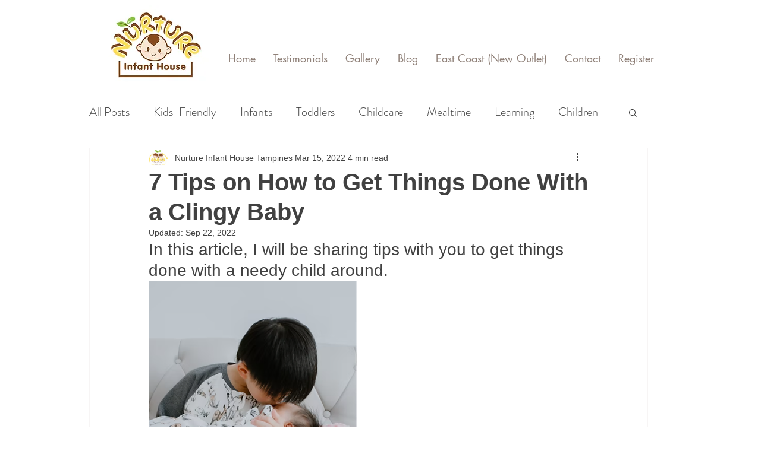

--- FILE ---
content_type: text/plain
request_url: https://www.google-analytics.com/j/collect?v=1&_v=j102&a=257933709&t=pageview&_s=1&dl=https%3A%2F%2Fwww.nurtureinfant.com%2Fpost%2Fwondering-how-to-get-things-done-with-a-needy-child-around&ul=en-us%40posix&dt=7%20Tips%20on%20How%20to%20Get%20Things%20Done%20With%20a%20Clingy%20Baby&sr=1280x720&vp=1280x720&_u=YEBAAEABAAAAACAAI~&jid=531544810&gjid=950959952&cid=610406342.1768855600&tid=UA-36586887-1&_gid=1837945774.1768855600&_r=1&_slc=1&gtm=45He61f0h2n81PBDR8XLza200&gcd=13l3l3l3l1l1&dma=0&tag_exp=103116026~103200004~104527906~104528500~104684208~104684211~105391253~115938465~115938469~116682875~117041587&z=1099738564
body_size: -452
content:
2,cG-RVQ2DYYMPH